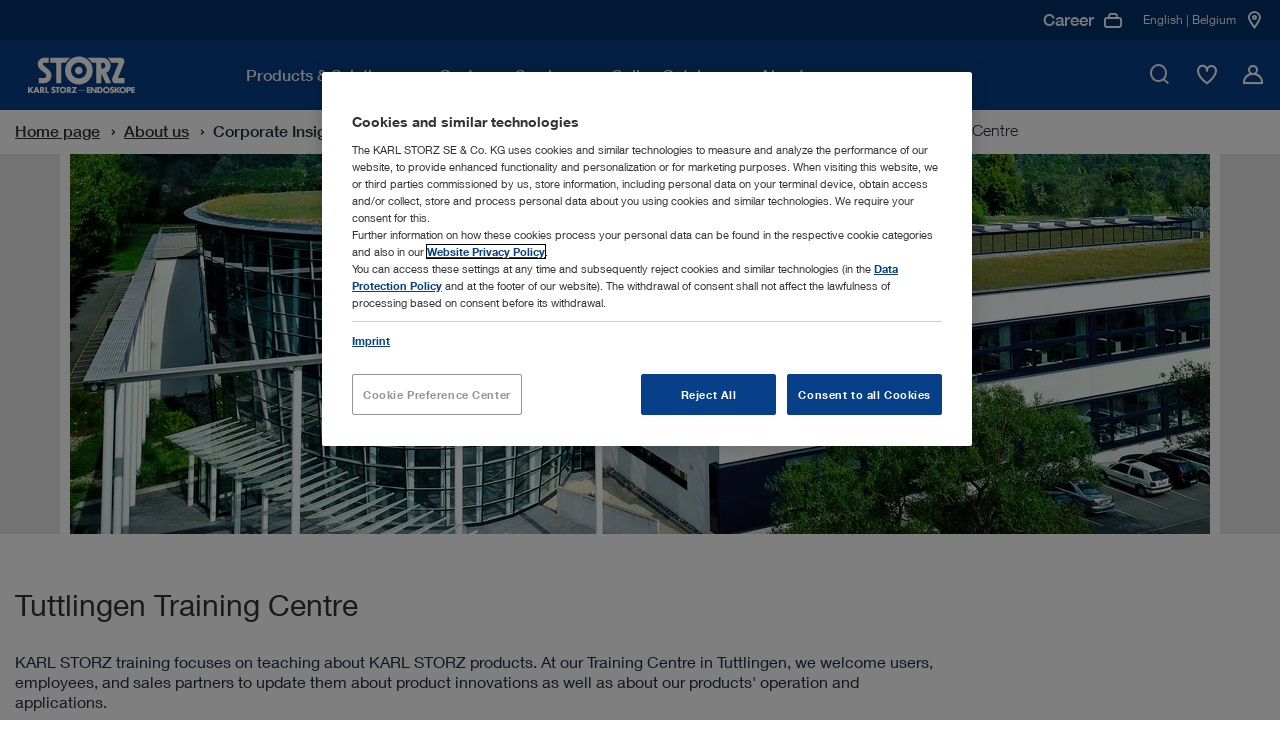

--- FILE ---
content_type: text/html;charset=UTF-8
request_url: https://www.karlstorz.com/be/en/training-centre-tuttlingen.htm
body_size: 20299
content:










<!DOCTYPE html>
<html lang="en-GB">
    <head>
        <meta charset="utf-8">
        <meta http-equiv="x-ua-compatible" content="ie=edge">
        <meta name="viewport" content="width=device-width, initial-scale=1.0">
        <meta name="author" content="KARL STORZ Endoskope" />
        <meta name="keywords" content="" />
        <meta name="description" content=" | KARL STORZ | Belgium" />

        
                        <meta name="robots" content="index, follow">
                        <link rel="canonical" href="https://www.karlstorz.com/be/en/training-centre-tuttlingen.htm" />
                    
        
    <link href="/static_2x/static/file_js/en/storz.ico" rel="shortcut icon" type="image/x-icon" />
    <link rel="apple-touch-icon" sizes="180x180" href="/static_2x/static/revamp/icons/apple-touch-icon.png">
    <link rel="icon" type="image/png" sizes="32x32" href="/static_2x/static/revamp/icons/favicon-32x32.png">
    <link rel="icon" type="image/png" sizes="194x194" href="/static_2x/static/revamp/icons/favicon-194x194.png">
    <link rel="icon" type="image/png" sizes="192x192" href="/static_2x/static/revamp/icons/android-chrome-192x192.png">
    <link rel="icon" type="image/png" sizes="16x16" href="/static_2x/static/revamp/icons/favicon-16x16.png">
    <link rel="manifest" href="/static_2x/static/revamp/icons/manifest.json" crossorigin="use-credentials">
    <link rel="mask-icon" href="/static_2x/static/revamp/icons/safari-pinned-tab.svg" color="#074089">
    <meta name="apple-mobile-web-app-title" content="KARL&nbsp;STORZ &ndash; Endoskope">
    <meta name="application-name" content="KARL&nbsp;STORZ &ndash; Endoskope">
    <meta name="msapplication-TileColor" content="#074089">
    <meta name="msapplication-TileImage" content="/static_2x/static/revamp/icons/mstile-144x144.png">
    <meta name="theme-color" content="#ffffff">
        
    
    
    
    
                    <title>Tuttlingen Training Centre | KARL STORZ Endoskope | Belgium</title>
                
    
    

    

    <script type="text/javascript">
        var et_proxy_redirect = "\/\/track.karlstorz.com";
        var et_pagename = "%5B4265%5D+Tuttlingen+Training+Centre";
        var et_areas = "BE%2FStart%20%5Ben%5D%2FAbout+us%2FCorporate+Insights%2FLocations%2FGermany+%E2%80%93+KARL%C2%A0STORZ+SE+%26+Co.+KG%2C+Tuttlingen%2FTuttlingen+Training+Centre";
        var et_seg1 = "";
        var et_seg2 = "c-BE";
        var et_seg3 = "l-en";
        var et_seg4 = "ID:4265";
        var _etrackerOnReady = [];
    </script>
    

                

<link rel="preconnect" href="https://track.karlstorz.com/" />
<link rel="preconnect" href="https://cdn.cookielaw.org/" />
<link rel="preconnect" href="https://players.brightcove.net/" />

<link rel="preload" as="style" href="/static_2x/static/revamp/styles/main.min.css?v=2.40" />
<link rel="preload" as="script" href="/static_2x/static/revamp/scripts/main.min.js?v=2.40" />
<link rel="preload" as="script" href="https://track.karlstorz.com/code/e.js" />

<script data-ot-ignore src="/static_2x/static/revamp/scripts/lib/jquery-3.7.1.min.js?v=2.40"></script>
<script data-ot-ignore src="/static_2x/static/revamp/scripts/lib/popper.min.js?v=2.40"></script>
<script data-ot-ignore src="/static_2x/static/revamp/scripts/lib/bootstrap.bundle.min.js?v=2.40"></script>

<script data-ot-ignore id="_etLoader" type="text/javascript" charset="UTF-8" data-block-cookies="true" data-secure-code="86mOu9" src="//track.karlstorz.com/code/e.js"></script>
<script type="text/javascript">
    function etrackerSetCookieConsent() {
        var groups = OnetrustActiveGroups.split(',');
        if (groups.includes('C0002'))
            _etracker.enableCookies('karlstorz.com');
        else
            _etracker.disableCookies('karlstorz.com');
        };
        
</script>

   
 <!-- b: SYS headtag includes -->
<script type="text/javascript" src="https://cdn.cookielaw.org/consent/b15dfe3c-807c-4405-9376-2657f1433e74/OtAutoBlock.js" async></script>
<script src="https://cdn.cookielaw.org/scripttemplates/otSDKStub.js" data-document-language="true" type="text/javascript" charset="UTF-8" data-domain-script="b15dfe3c-807c-4405-9376-2657f1433e74" async></script>
<script type="text/javascript">
    function OptanonWrapper() {
        OneTrust.OnConsentChanged(function() {
            var urlF = "/be/en/funcCookie.htm?functionalCookieEnabled=";
            if (OnetrustActiveGroups.split(',').includes('C0003')) {
                $.ajax({url: urlF + 'true',processData: false,type: 'GET'});
            } else {
                $.ajax({url: urlF + 'false',processData: false,type: 'GET'});
                pdt("revokeConsent");
            }
            etrackerSetCookieConsent();
            
            if (OnetrustActiveGroups.split(',').includes('C0003')) {
                console.log('sending event after onetrust group change');
                window.dispatchEvent(new CustomEvent('LocationMapInit', { detail: {} }));
            } 
            
            window.dispatchEvent(new CustomEvent('OneTrustInit', { detail: {} })); 
            
        })
        
    	if (location.pathname.substr(location.pathname.lastIndexOf('/')+1) == 'data-privacy.htm' || location.pathname.substr(location.pathname.lastIndexOf('/')+1) == 'imprint.htm') {
    		$("#onetrust-banner-sdk, .onetrust-pc-dark-filter").hide();
    		$("#onetrust-consent-sdk").append('<style>.hidden{visibility:hidden;}.overflow-auto{overflow:auto !important;}</style>');
    		$("body").addClass("overflow-auto");
    		$( "#onetrust-consent-sdk" ).on("click", "#close-pc-btn-handler", function() {
                $(".onetrust-pc-dark-filter").addClass("hidden");
                $("body").addClass("overflow-auto");
            });
            $( '.footer__lower-link[href="#cookie-center"]').click(function() {
                $(".onetrust-pc-dark-filter").removeClass("hidden");
                $("body").removeClass("overflow-auto");
            });
    	}
    	
    	// Events to only initialize modules upon special conditions
    	if (OnetrustActiveGroups.split(',').includes('C0003')) {
    	    console.log('sending event after onetrust is initialized');
            window.dispatchEvent(new CustomEvent('LocationMapInit', { detail: {} }));
        }
        
        window.dispatchEvent(new CustomEvent('OneTrustInit', { detail: {} })); 
    }
</script>
<!-- Global site tag (gtag.js) - Google Ads: 360688885 -->
<script type="text/plain" class="optanon-category-C0004" src="https://www.googletagmanager.com/gtag/js?id=AW-360688885" async></script>
<script type="text/plain" class="optanon-category-C0004">
  window.dataLayer = window.dataLayer || [];
  function gtag(){dataLayer.push(arguments);}
  gtag('js', new Date());

  gtag('config', 'AW-360688885');
</script>
<!-- e: SYS headtag includes -->
	    <link rel="stylesheet" type="text/css" href="/static_2x/static/revamp/styles/catalog-main.min.css?v=2.40" />
        <link rel="stylesheet" type="text/css" href="/static_2x/static/revamp/styles/main.min.css?v=2.40" />
	
	    <script type="text/javascript" src="/static_2x/static/file_js/en/functions.js?v=2.40"></script>
	    <script type="text/javascript" src="/be/en/catalog-config.js?v=2.40&outer=1"></script>
	

            
</head>
    
        <body id="body" class="standard no-js" >
    
    

                
    <nav class="navigation">
        <div class="navigation__container" >
            <div class="navigation__inner">
                <a href="/be/en/index.htm" class="navigation__logo">
                    <img src="/static_2x/static/file_img/logo-ks-white-revamp_small%20(1)%20(1).svg" alt="KARL STORZ Logo" width="133" height="42"  />
                </a>
                <div class="navigation__inner-wrapper">
                    <div class="navigation__main-nav">
                        <div class="navigation__main-nav-mobile-header">
                            <div class="navigation__main-nav-mobile-header-indicator">
                                <span class="navigation__main-nav-mobile-header-indicator-icon icon-StateDark3"></span>
                                <span class="navigation__main-nav-mobile-header-indicator-title"></span>
                            </div>
                            <div class="navigation__main-nav-mobile-header-close">
                                <span class="navigation__close-btn icon-close" data-hover="true">
                                    <span class="path1"></span>
                                    <span class="path2"></span>
                                </span>
                            </div>
                        </div>
                        <div class="navigation__mobile-search">
                            <div class="navigation__mobile-search-icon">
                                <div class="icon-TickCircleSearch1"></div>
                            </div>
                            <label class="sr-only">Mobile Search</label>
                            <input class="navigation__mobile-search-input" aria-label="Mobile Search" placeholder="Please enter search term">
                        </div>
                        <div class="navigation__mobile-search-content">
                            <div class="search-bar" data-suggestions="/ajax-search-autocomplete.htm" data-search="/be/en/website-search.htm">
                                <div class="search-bar__fake-input">
                                    <label class="sr-only">Please enter search term</label>
                                    <input class="search-bar__text-input" aria-label="Search" placeholder="Please enter search term">
                                    <button class="search-bar__clear-search-icon icon-StateDark6" aria-label="Close"></button>
                                    <div class="search-bar__cta">
                                        <button class="cta-button cta-button--button-green cta-button--small" type="button" aria-label="Search">Search</button>
                                    </div>
                                    <span class="search-bar__icon icon-TickCircleSearch1"></span>
                                </div>
                                <div class="search-bar__suggestions">
                                    <ul class="search-bar__suggestion-list">
                                    </ul>
                                </div>
                                <span class="search-bar__error-message">
                                    Your search yielded no results in your current section
                                </span>
                                <div class="search-bar__overlay">
                                    <div class="search-bar__overlay-wrapper">
                                        <button class="search-bar__overlay-close-btn icon-TickCircleClose_Circle1" data-hover="true" aria-label="Search">
                                            <span class="path1"></span>
                                            <span class="path2"></span>
                                        </button>
                                        <div class="search-bar__overlay-container container">
                                            <div class="search-bar__overlay-headline">
                                                <strong>Please enter search term</strong>
                                            </div>
                                            <div class="search-bar__overlay-fake-input search-bar__fake-input">
                                                <input class="search-bar__text-input" aria-label="Search" placeholder="Please enter search term">
                                                <button class="search-bar__clear-search-icon icon-StateDark6" aria-label="Search"></button>
                                            </div>
                                            <span class="search-bar__error-message">
                                                Your search yielded no results in your current section
                                            </span>
                                            <div class="search-bar__overlay-info-wrapper">
                                                <span class="search-bar__overlay-search-icon icon-TickCircleSearch1"></span>
                                                <p class="search-bar__overlay-text"></p>
                                            </div>
                                            <div class="search-bar__overlay-suggestions">
                                                <ul class="search-bar__suggestion-list">
                                                </ul>
                                            </div>
                                        </div>
                                    </div>
                                </div>
                            </div>
                        </div>
                        <ul class="navigation__main-nav-list">
                            
        
                        		
                        		
                        		
                        		
                        		
                        		
                        		
                        		
                        		
                            
                        <li class="navigation__main-nav-item navigation__main-nav-item-parent" data-child-id="d9db13bb-49c2-4214-b37f-b62fc8d17c97">
                        <span class="navigation__main-nav-link" tabindex="0">
                            <span class="navigation__main-nav-link-inner">
                                Products & Solutions
                            </span>
                        </span>
                    

                                        <div class="navigation__megamenu">
                                            <div class="navigation__child-nav-wrapper" data-child-id="d9db13bb-49c2-4214-b37f-b62fc8d17c97">
                                                <div class="navigation__child-nav-wrapper-backdrop"></div>
                                                <div class="navigation__child-nav-container">
                                                    <div class="navigation__child-nav-inner">
                                                        <div class="navigation__child-nav-close">
                                                            <span class="navigation__close-btn icon-TickCircleClose_Circle1" data-hover="true">
                                                                <span class="path1"></span>
                                                                <span class="path2"></span>
                                                            </span>
                                                        </div>
                            
                					
                					
                					
                					
                                    
                					
                					
                					
                					
            			        
                                                    <ul class="navigation__child-nav">
                                                
                                                        <li class="navigation__child" data-subchild-id="ae4b1e0c-9c30-4125-9641-0f5bafc80e6c" data-subchild-name="Human Medicine">
                                                            <span>Human Medicine</span>
                                                        </li>
                                                    
                                                        <li class="navigation__child" data-subchild-id="71738239-2c3c-46f5-b2fd-e1f40928b3ca" data-subchild-name="Veterinary Medicine">
                                                            <span>Veterinary Medicine</span>
                                                        </li>
                                                    
                                                    </ul>
                                                
                                            
                                            <div class="navigation__child-content" data-subchild-id="ae4b1e0c-9c30-4125-9641-0f5bafc80e6c">
                                        
                                            <!-- Parent Page: a628463e-9bde-428b-afc8-4725da16ddb4 -->
                                            <!-- Max Nav. Counter: 3-->
                                            <div class="navigation__subchild-groups">
                                                <div class="navigation-link-groups">
                                        
                                                                        <div class="navigation-link-groups__group-headline">
                                                                            Medical Specialties
                                                                            <span class="navigation-link-groups__group-icon"></span>
                                                                        </div>
                                                                        <div class="navigation-link-groups__group-content">
                                                                            
                																		<ul class="navigation-link-section">		 
                																	
                                                                            
                                                                    
            																		
            																		
            																	
                                                                            <li class="navigation-link-section__link-item" data-subchild-id="fa4100c7-97ab-4c1a-930a-be0f9614399e" data-subchild-name="Airway Management">
                                                                                <a href="/be/en/airway-management.htm" target="_self" class="navigation-link-section__link">Airway Management</a>
                                                                            </li>
                                                                        
            																		
            																		
            																	
                                                                            <li class="navigation-link-section__link-item" data-subchild-id="f2a79aed-e1e6-4d2a-9f94-227badfde99c" data-subchild-name="Arthroscopy & Sports Medicine">
                                                                                <a href="/be/en/arthroscopy-and-sports-medicine.htm" target="_self" class="navigation-link-section__link">Arthroscopy & Sports Medicine</a>
                                                                            </li>
                                                                        
            																		
            																		
            																	
                                                                            <li class="navigation-link-section__link-item" data-subchild-id="ecdeba55-f7a2-4aa0-93ed-2a251aa94621" data-subchild-name="Bronchoscopy">
                                                                                <a href="/be/en/bronchoscopy.htm" target="_self" class="navigation-link-section__link">Bronchoscopy</a>
                                                                            </li>
                                                                        
            																		
            																		
            																	
                                                                            <li class="navigation-link-section__link-item" data-subchild-id="5a065147-5c44-497c-a12b-aa2566e7017a" data-subchild-name="ENT/ Otorhinolaryngology">
                                                                                <a href="/be/en/ent-otorhinolaryngology.htm" target="_self" class="navigation-link-section__link">ENT/ Otorhinolaryngology</a>
                                                                            </li>
                                                                        
                                                                                    
                                                                        		
            																		
            																		
            																	
                                                                            <li class="navigation-link-section__link-item" data-subchild-id="e0f03188-5b87-43f4-b9b6-986ff824303e" data-subchild-name="Gastroenterology">
                                                                                <a href="/be/en/gastroenterology.htm" target="_self" class="navigation-link-section__link">Gastroenterology</a>
                                                                            </li>
                                                                        
                                                                                    
                                                                        		
            																		
            																		
            																	
                                                                            <li class="navigation-link-section__link-item" data-subchild-id="ff629c3a-166f-40fd-9f7b-2f75f929f7b4" data-subchild-name="General and Visceral Surgery">
                                                                                <a href="/be/en/general-and-visceral-surgery.htm" target="_self" class="navigation-link-section__link">General and Visceral Surgery</a>
                                                                            </li>
                                                                        
            																		
            																		
            																	
                                                                            <li class="navigation-link-section__link-item" data-subchild-id="2cce60e6-cd9a-4aa8-88de-503415710212" data-subchild-name="Gynecology">
                                                                                <a href="/be/en/gynecology.htm" target="_self" class="navigation-link-section__link">Gynecology</a>
                                                                            </li>
                                                                        
            																		
            																		
            																	
                                                                            <li class="navigation-link-section__link-item" data-subchild-id="b37b62eb-969f-46df-80e1-0e3f22302507" data-subchild-name="Neurosurgery">
                                                                                <a href="/be/en/neurosurgery.htm" target="_self" class="navigation-link-section__link">Neurosurgery</a>
                                                                            </li>
                                                                        
            																		
            																		
            																	
                                                                            <li class="navigation-link-section__link-item" data-subchild-id="db4ad64c-f708-4329-a9ba-bb2b48a13792" data-subchild-name="Pediatric Surgery">
                                                                                <a href="/be/en/pediatric-surgery.htm" target="_self" class="navigation-link-section__link">Pediatric Surgery</a>
                                                                            </li>
                                                                        
            																		
            																		
            																	
                                                                            <li class="navigation-link-section__link-item" data-subchild-id="444f1efb-034d-4e80-8327-abb360509e13" data-subchild-name="Spine Surgery">
                                                                                <a href="/be/en/spine-surgery.htm" target="_self" class="navigation-link-section__link">Spine Surgery</a>
                                                                            </li>
                                                                        
            																		
            																		
            																	
                                                                            <li class="navigation-link-section__link-item" data-subchild-id="4dac6cf1-0770-4fb6-b90c-e228f3bbd930" data-subchild-name="Thoracic Surgery">
                                                                                <a href="/be/en/thoracic-surgery-and-pulmonology.htm" target="_self" class="navigation-link-section__link">Thoracic Surgery</a>
                                                                            </li>
                                                                        
            																		
            																		
            																	
                                                                            <li class="navigation-link-section__link-item" data-subchild-id="827cbe8c-9b69-4291-8864-a0248588d35f" data-subchild-name="Urology">
                                                                                <a href="/be/en/urology.htm" target="_self" class="navigation-link-section__link">Urology</a>
                                                                            </li>
                                                                                                            
                                                                        </ul>
                                                                    </div>
                                                                    
                                                                        <div class="navigation-link-groups__group-headline">
                                                                            Interdisciplinary Solutions
                                                                            <span class="navigation-link-groups__group-icon"></span>
                                                                        </div>
                                                                        <div class="navigation-link-groups__group-content">
                                                                            
                																		<ul class="navigation-link-section">		 
                																	
                                                                            
                                                                    
            																		
            																		
            																	
                                                                            <li class="navigation-link-section__link-item" data-subchild-id="7687eca0-ed8e-46ca-b79a-959088fd5480" data-subchild-name="Office Solutions">
                                                                                <a href="/be/en/office-solutions.htm" target="_self" class="navigation-link-section__link">Office Solutions</a>
                                                                            </li>
                                                                        
            																		
            																		
            																	
                                                                            <li class="navigation-link-section__link-item" data-subchild-id="6eefea9d-2210-4491-8eff-753abcd00d3f" data-subchild-name="OR Integration">
                                                                                <a href="/be/en/or-integration.htm" target="_self" class="navigation-link-section__link">OR Integration</a>
                                                                            </li>
                                                                        
            																		
            																		
            																	
                                                                            <li class="navigation-link-section__link-item" data-subchild-id="f9b9ecd4-4497-460a-b93f-0db70a7c0170" data-subchild-name="Imaging Solutions">
                                                                                <a href="/be/en/imaging-solutions.htm" target="_self" class="navigation-link-section__link">Imaging Solutions</a>
                                                                            </li>
                                                                        
                                                                                    
                                                                        		
            																		
            																		
            																	
                                                                            <li class="navigation-link-section__link-item" data-subchild-id="aa3d0cbd-a185-4c76-94c2-42cf4055f513" data-subchild-name="Innersight3D">
                                                                                <a href="/be/en/Innersight3D.htm" target="_self" class="navigation-link-section__link">Innersight3D</a>
                                                                            </li>
                                                                        
                                                                                    
                                                                        		                                    
                                                                        </ul>
                                                                    </div>
                                                                                                                                                                       
                                                </div>
                                            </div>
                                            
                                                                
                                                                
                                                                
                <!-- Begin 4) Navigation Teaser -->
                
			


                
                
                
                
                
                
                
                
            
    <div class="navigation__child-teaser">
        <div class="navigation-teaser-section">
        <div class="navigation-teaser-section__visual">
            <img src="/static_2x/static/file_img/HM/4085575_rdax_300x300_60.webp" height="1000" width="1000" alt="Alternative Text" loading="lazy">
        </div>
        <div class="navigation-teaser-section__content">
            
            <span class="navigation-teaser-section__title">Browse our product range in the online catalog</span>
            <p class="navigation-teaser-section__description"></p>
            
            
                            <div class="navigation-teaser-section__cta">
                                <!-- Internal  0 -->

			    
			

			    
			    
			

                
            


        		<a class="cta-button cta-button--primary" href="/be/en/online-catalog.htm" target="_self">
        			Online Catalog
        		    
        		</a>
            

                            </div>
            			
        </div>
    </div>
</div>


                
                <!-- End 4) Navigation Teaser -->   
			
                                                                
                                                            
                                                </div>
                                            
                					
                					
                					
                					
                                    
                					
                					
                					
                					
            			        
                                            
                                            <div class="navigation__child-content" data-subchild-id="71738239-2c3c-46f5-b2fd-e1f40928b3ca">
                                        
                                            <!-- Parent Page: a567860e-befc-42c8-a0c3-975ee8ead91e -->
                                            <!-- Max Nav. Counter: 3-->
                                            <div class="navigation__subchild-groups">
                                                <div class="navigation-link-groups">
                                        
                                                                        <div class="navigation-link-groups__group-headline">
                                                                            Medical Specialties
                                                                            <span class="navigation-link-groups__group-icon"></span>
                                                                        </div>
                                                                        <div class="navigation-link-groups__group-content">
                                                                            
                																		<ul class="navigation-link-section">		 
                																	
                                                                            
                                                                    
            																		
            																		
            																	
                                                                            <li class="navigation-link-section__link-item" data-subchild-id="67c67ad8-e45e-4b4f-9e61-e2e471e14938" data-subchild-name="Small Animals">
                                                                                <a href="/be/en/small-animals.htm" target="_self" class="navigation-link-section__link">Small Animals</a>
                                                                            </li>
                                                                        
            																		
            																		
            																	
                                                                            <li class="navigation-link-section__link-item" data-subchild-id="3a4501a7-7f04-4036-be7d-48f290183211" data-subchild-name="Large Animals">
                                                                                <a href="/be/en/large-animals.htm" target="_self" class="navigation-link-section__link">Large Animals</a>
                                                                            </li>
                                                                        
            																		
            																		
            																	
                                                                            <li class="navigation-link-section__link-item" data-subchild-id="85c3a057-119c-4cbd-a0eb-2c1f152e0ee5" data-subchild-name="Avian and Exotic Animals">
                                                                                <a href="/be/en/avian-and-exotic.htm" target="_self" class="navigation-link-section__link">Avian and Exotic Animals</a>
                                                                            </li>
                                                                                                            
                                                                        </ul>
                                                                    </div>
                                                                    
                                                                        <div class="navigation-link-groups__group-headline">
                                                                            Interdisciplinary Solutions
                                                                            <span class="navigation-link-groups__group-icon"></span>
                                                                        </div>
                                                                        <div class="navigation-link-groups__group-content">
                                                                            
                																		<ul class="navigation-link-section">		 
                																	
                                                                            
                                                                    
            																		
            																		
            																	
                                                                            <li class="navigation-link-section__link-item" data-subchild-id="8a6bc0ea-0d0a-43a0-a56c-b85650ee8e05" data-subchild-name="OR1™ Veterinary Medicine">
                                                                                <a href="/be/en/or1-veterinary-medicine.htm" target="_self" class="navigation-link-section__link">OR1™ Veterinary Medicine</a>
                                                                            </li>
                                                                        
            																		
            																		
            																	
                                                                            <li class="navigation-link-section__link-item" data-subchild-id="aecab0e4-172d-428a-9b55-ccd899e42c6c" data-subchild-name="Documentation">
                                                                                <a href="/be/en/documentation-vet.htm" target="_self" class="navigation-link-section__link">Documentation</a>
                                                                            </li>
                                                                        
            																		
            																		
            																	
                                                                            <li class="navigation-link-section__link-item" data-subchild-id="59504f22-e301-4f70-97b7-5f1a5ff5c46a" data-subchild-name="TELE PACK+ VET">
                                                                                <a href="/be/en/TELE-PACK-VET.htm" target="_self" class="navigation-link-section__link">TELE PACK+ VET</a>
                                                                            </li>
                                                                        
            																		
            																		
            																	
                                                                            <li class="navigation-link-section__link-item" data-subchild-id="bf627362-b1d4-4d67-b3ca-b89bed4eec6d" data-subchild-name="AUTOCON® III VET with Vessel Sealing  ">
                                                                                <a href="/be/en/autocon-vet-with-vessel-sealing.htm" target="_self" class="navigation-link-section__link">AUTOCON® III VET with Vessel Sealing  </a>
                                                                            </li>
                                                                                                            
                                                                        </ul>
                                                                    </div>
                                                                                                                                                                       
                                                </div>
                                            </div>
                                            
                                                                
                                                                
                                                                
                <!-- Begin 4) Navigation Teaser -->
                
			


                
                
                
                
                
                
                
                
            
    <div class="navigation__child-teaser">
        <div class="navigation-teaser-section">
        <div class="navigation-teaser-section__visual">
            <img src="/static_2x/static/file_img/Miscellaneous/4085350_rdax_300x300_60.webp" height="1000" width="1000" alt="Calculate your potential revenue" loading="lazy">
        </div>
        <div class="navigation-teaser-section__content">
            
            <span class="navigation-teaser-section__title">Calculate your potential revenue</span>
            <p class="navigation-teaser-section__description"></p>
            
            
                            <div class="navigation-teaser-section__cta">
                                <!-- Internal  0 -->

			    
			

			    
			    
			

                
            


        		<a class="cta-button cta-button--primary" href="/be/en/vet-roi-calculator.htm" target="_self">
        			Find out more
        		    
        		</a>
            

                            </div>
            			
        </div>
    </div>
</div>


                
                <!-- End 4) Navigation Teaser -->   
			
                                                                
                                                            
                                                </div>
                                            
                                            </div>
                                        </div>   
                                    </div>
                                </div>
                            
                </li>
                
                        		
                        		
                        		
                        		
                        		
                        		
                        		
                        		
                        		
                            
                                        					
                                        				    
                                        				
                        <li class="navigation__main-nav-item" data-child-id="cabbcdd6-a93a-4ae4-9c96-0d4a447eadea">
                        <span class="navigation__main-nav-link" tabindex="0">
                            <span class="navigation__main-nav-link-inner">
                                Customer Service
                            </span>
                        </span>
                    

                                        <div class="navigation__megamenu navigation__megamenu--groups">
                                            <div class="navigation__child-nav-wrapper navigation__child-nav-wrapper--mobile-overlay" data-child-id="cabbcdd6-a93a-4ae4-9c96-0d4a447eadea">
                                                <div class="navigation__child-nav-wrapper-backdrop"></div>
                                                <div class="navigation__child-nav-container">
                                                    <div class="navigation__child-nav-inner">
                                                        <div class="navigation__child-nav-close">
                                                            <span class="navigation__close-btn icon-TickCircleClose_Circle1" data-hover="true">
                                                                <span class="path1"></span>
                                                                <span class="path2"></span>
                                                            </span>
                                                        </div>
                            
                					
                					
                					
                					
                                    
                					
                					
                					
                					
            			        
                                                					
                                                					
                                                					
                                                					
                                                					
                                                					
                                                					
                                                					
                                                					
                                                				
                                                            
                                                            
                                                            
                <!-- Begin 4) Navigation Teaser -->
                
			


                
                
                
                
                
                
                
                
            
    <div class="navigation__pre-teaser">
        <div class="navigation-background-teaser-section">
        <div class="navigation-background-teaser-section__visual">
            <img src="/static_2x/static/file_img/Miscellaneous/4085353_rdax_60.webp" height="1000" width="1000" alt="Alternative Text" loading="lazy">
        </div>
        <div class="navigation-background-teaser-section__content">
            
            <span class="navigation-background-teaser-section__title">Customer Support</span>
            <p class="navigation-background-teaser-section__description">Tailored equipment servicing plans to meet your needs</p>
            
            
                            <div class="navigation-background-teaser-section__cta">
                                <!-- Internal  0 -->

			    
			

			    
			    
			

                
            


        		<a class="cta-button cta-button--primary" href="/be/en/karlstorz-service.htm" target="_self">
        			Find out more
        		    
        		</a>
            

                            </div>
            			
        </div>
    </div>
</div>


                
                <!-- End 4) Navigation Teaser -->   
			
                                                            
                                                        
                                            <!-- Parent Page: 08e29954-1665-42dd-a325-788b778752b1 -->
                                            <!-- Max Nav. Counter: 2-->
                                            <div class="navigation__subchild-groups">
                                                <div class="navigation-link-groups navigation-link-groups--vertical">
                                        
                                                                        <div class="navigation-link-groups__group-headline">
                                                                            Learn with KARL STORZ 
                                                                            <span class="navigation-link-groups__group-icon"></span>
                                                                        </div>
                                                                        <div class="navigation-link-groups__group-content">
                                                                            
                																		<ul class="navigation-link-section">		 
                																	
                                                                            
                                                                    
            																		
            																		
            																	
                                                                            <li class="navigation-link-section__link-item" data-subchild-id="35d47462-9448-41ac-a895-42773adcf44b" data-subchild-name="Events">
                                                                                <a href="/be/en/events.htm" target="_self" class="navigation-link-section__link">Events</a>
                                                                            </li>
                                                                        
            																		
            																		
            																	
                                                                            <li class="navigation-link-section__link-item" data-subchild-id="5bab3efb-7d4f-4e56-9dba-100505517c4a" data-subchild-name="Training Centers ">
                                                                                <a href="/be/en/training-centers.htm" target="_self" class="navigation-link-section__link">Training Centers </a>
                                                                            </li>
                                                                        
                                                                                    
                                                                        		                                    
                                                                        </ul>
                                                                    </div>
                                                                    
                                                                        <div class="navigation-link-groups__group-headline">
                                                                            Service & Support
                                                                            <span class="navigation-link-groups__group-icon"></span>
                                                                        </div>
                                                                        <div class="navigation-link-groups__group-content">
                                                                            
                																		<ul class="navigation-link-section">		 
                																	
                                                                            
                                                                    
            																		
            																		
            																	
                                                                            <li class="navigation-link-section__link-item" data-subchild-id="7d3793fe-5f0b-4816-942a-f8aebd1fdbcd" data-subchild-name="Media Library">
                                                                                <a href="/be/en/media-library.htm" target="_self" class="navigation-link-section__link">Media Library</a>
                                                                            </li>
                                                                        
            																		
            																		
            																	
                                                                            <li class="navigation-link-section__link-item" data-subchild-id="e2bd9061-b513-440c-a201-6e65d5d1dbcc" data-subchild-name="Instructions for use">
                                                                                <a href="https://ifu.karlstorz.com/" target="_blank" class="navigation-link-section__link">Instructions for use</a>
                                                                            </li>
                                                                        
                                                                                    
                                                                        		
            																		
            																		
            																	
                                                                            <li class="navigation-link-section__link-item" data-subchild-id="f6b826e1-679c-4a1e-9c9c-cde25c8ce726" data-subchild-name="Financing Solutions">
                                                                                <a href="/be/en/financing-solutions.htm" target="_self" class="navigation-link-section__link">Financing Solutions</a>
                                                                            </li>
                                                                        
            																		
            																		
            																	
                                                                            <li class="navigation-link-section__link-item" data-subchild-id="6200fcad-3bf7-4620-90e2-393e7b0a8f9b" data-subchild-name="Interface descriptions & software information">
                                                                                <a href="/be/en/conformance-statements.htm" target="_self" class="navigation-link-section__link">Interface descriptions & software information</a>
                                                                            </li>
                                                                        
            																		
            																		
            																	
                                                                            <li class="navigation-link-section__link-item" data-subchild-id="83c82fba-a23b-4473-9c0e-b1b2e0e721c3" data-subchild-name="Cybersecurity and Information Security">
                                                                                <a href="/be/en/security.htm" target="_self" class="navigation-link-section__link">Cybersecurity and Information Security</a>
                                                                            </li>
                                                                        
            																		
            																		
            																	
                                                                            <li class="navigation-link-section__link-item" data-subchild-id="51559c05-7279-4cf3-8025-8af541169842" data-subchild-name="Quality Management">
                                                                                <a href="/be/en/quality-management.htm" target="_self" class="navigation-link-section__link">Quality Management</a>
                                                                            </li>
                                                                                                            
                                                                        </ul>
                                                                    </div>
                                                                                                                                                                       
                                                </div>
                                            </div>
                                            
                                                        
                                                        
                                                        
                <!-- Begin 4) Navigation Teaser -->
                
			


                
                
                
                
                
                
                
                
            
    <div class="navigation__child-teaser">
        <div class="navigation-teaser-section">
        <div class="navigation-teaser-section__visual">
            <img src="/static_2x/static/file_img/Miscellaneous/4085355_rdax_300x300_60.webp" height="1000" width="1000" alt="Alternative Text" loading="lazy">
        </div>
        <div class="navigation-teaser-section__content">
            
            <span class="navigation-teaser-section__title">Explore E-Masterclasses</span>
            <p class="navigation-teaser-section__description">Learn from anywhere with our new webinar series providing expert guidance on various medical procedures. </p>
            
            
                            <div class="navigation-teaser-section__cta">
                                <!-- Internal  0 -->

			    
			

			    
			    
			

                
            

			    
			

        		<a class="cta-button cta-button--primary" href="/be/en/events.htm?keyword=&amp;facet_page_event_type_name=Webinar+%2F+E-MASTERCLASS&amp;action=search" target="_self">
        			Find out more
        		    
        		</a>
            

                            </div>
            			
        </div>
    </div>
</div>


                
                <!-- End 4) Navigation Teaser -->   
			
                                                        
                                                    
                					
                					
                					
                					
                                    
                					
                					
                					
                					
            			        
                                            
                                            <div class="navigation__child-content" data-subchild-id="9176f402-6629-4222-8f67-7192ef4cfe87">
                                        
                                            <!-- Parent Page: 0587e29a-c095-408f-846e-aa68c32df643 -->
                                            <!-- Max Nav. Counter: 3-->
                                            <div class="navigation__subchild-groups">
                                                <div class="navigation-link-groups">
                                                                                                                                           
                                                </div>
                                            </div>
                                            
                                                </div>
                                            
                                            </div>
                                        </div>   
                                    </div>
                                </div>
                            
                </li>
                
                                
                            
                        		
                        		
                        		
                        		
                        		
                        		
                        		
                        		
                        		
                            
                                
                                
                            
                        <li class="navigation__main-nav-item navigation__main-nav-item--nochild" data-child-id="575ca891-3641-4873-afae-d3de7a6d54a1">
                        <a class="navigation__main-nav-link" href="/be/en/online-catalog.htm" target="_self" >
                            <span class="navigation__main-nav-link-inner">
                                Online Catalog
                            </span>
                        </a>
                    

                </li>
                
                        		
                        		
                        		
                        		
                        		
                        		
                        		
                        		
                        		
                            
                                        					
                                        				    
                                        				
                        <li class="navigation__main-nav-item" data-child-id="fbab6466-ac8a-415c-8f75-f79bf31a6ddc">
                        <span class="navigation__main-nav-link" tabindex="0">
                            <span class="navigation__main-nav-link-inner">
                                About us
                            </span>
                        </span>
                    

                                        <div class="navigation__megamenu navigation__megamenu--groups">
                                            <div class="navigation__child-nav-wrapper navigation__child-nav-wrapper--mobile-overlay" data-child-id="fbab6466-ac8a-415c-8f75-f79bf31a6ddc">
                                                <div class="navigation__child-nav-wrapper-backdrop"></div>
                                                <div class="navigation__child-nav-container">
                                                    <div class="navigation__child-nav-inner">
                                                        <div class="navigation__child-nav-close">
                                                            <span class="navigation__close-btn icon-TickCircleClose_Circle1" data-hover="true">
                                                                <span class="path1"></span>
                                                                <span class="path2"></span>
                                                            </span>
                                                        </div>
                            
                					
                					
                					
                					
                                    
                					
                					
                					
                					
            			        
                                                					
                                                					
                                                					
                                                					
                                                					
                                                					
                                                					
                                                					
                                                					
                                                				
                                                            
                                                            
                                                            
                <!-- Begin 4) Navigation Teaser -->
                
			


                
                
                
                
                
                
                
                
            
    <div class="navigation__pre-teaser">
        <div class="navigation-background-teaser-section">
        <div class="navigation-background-teaser-section__visual">
            <img src="/static_2x/static/file_img/CORP/4927948_rdax_60.webp" height="1000" width="1000" alt="About us The health of people is our daily motivation" loading="lazy">
        </div>
        <div class="navigation-background-teaser-section__content">
            
            <span class="navigation-background-teaser-section__title">About us</span>
            <p class="navigation-background-teaser-section__description">The health of people is our daily motivation</p>
            
            
                            <div class="navigation-background-teaser-section__cta">
                                <!-- Internal  0 -->

			    
			

			    
			    
			

                
            


        		<a class="cta-button cta-button--primary" href="/be/en/about-us.htm" target="_self">
        			Find out more
        		    
        		</a>
            

                            </div>
            			
        </div>
    </div>
</div>


                
                <!-- End 4) Navigation Teaser -->   
			
                                                            
                                                        
                                            <!-- Parent Page: 8b0ac1f0-05fe-4505-a635-3441df7f6970 -->
                                            <!-- Max Nav. Counter: 2-->
                                            <div class="navigation__subchild-groups">
                                                <div class="navigation-link-groups navigation-link-groups--vertical">
                                        
                                                                        <div class="navigation-link-groups__group-headline">
                                                                            Corporate Insights
                                                                            <span class="navigation-link-groups__group-icon"></span>
                                                                        </div>
                                                                        <div class="navigation-link-groups__group-content">
                                                                            
                																		<ul class="navigation-link-section">		 
                																	
                                                                            
                                                                    
            																		
            																		
            																	
                                                                            <li class="navigation-link-section__link-item" data-subchild-id="c75cf02d-a97a-4eb3-805d-4dacd5af13a9" data-subchild-name="Corporate Strategy & Values">
                                                                                <a href="/be/en/our-company.htm" target="_self" class="navigation-link-section__link">Corporate Strategy & Values</a>
                                                                            </li>
                                                                        
            																		
            																		
            																	
                                                                            <li class="navigation-link-section__link-item" data-subchild-id="0e21426d-87de-41d4-8999-01965aa58966" data-subchild-name="Sustainability & Compliance">
                                                                                <a href="/be/en/sustainability-and-compliance.htm" target="_self" class="navigation-link-section__link">Sustainability & Compliance</a>
                                                                            </li>
                                                                        
            																		
            																		
            																	
                                                                            <li class="navigation-link-section__link-item" data-subchild-id="0dd7ade0-ff98-4463-bf00-05c979725d65" data-subchild-name="History">
                                                                                <a href="/be/en/history.htm" target="_self" class="navigation-link-section__link">History</a>
                                                                            </li>
                                                                        
            																		
            																		
            																	
                                                                            <li class="navigation-link-section__link-item" data-subchild-id="97efa1f8-9a6d-42f7-a820-9cf6fb329b46" data-subchild-name="Locations">
                                                                                <a href="/be/en/world-company.htm" target="_self" class="navigation-link-section__link">Locations</a>
                                                                            </li>
                                                                        
            																		
            																		
            																	
                                                                            <li class="navigation-link-section__link-item" data-subchild-id="c943b5c2-fc3c-45eb-9337-dc1315f8dc7a" data-subchild-name="KARL STORZ Foundation">
                                                                                <a href="/be/en/karl-storz-foundation.htm" target="_self" class="navigation-link-section__link">KARL STORZ Foundation</a>
                                                                            </li>
                                                                        
            																		
            																		
            																	
                                                                            <li class="navigation-link-section__link-item" data-subchild-id="ee940c81-5d01-4aa5-9fdc-27c2495fa18b" data-subchild-name="Press">
                                                                                <a href="/be/en/press.htm" target="_self" class="navigation-link-section__link">Press</a>
                                                                            </li>
                                                                                                            
                                                                        </ul>
                                                                    </div>
                                                                                                                                                                       
                                                </div>
                                            </div>
                                            
                                                        
                                                        
                                                        
                <!-- Begin 4) Navigation Teaser -->
                
			


                
                
                
                
                
                
                
                
            
    <div class="navigation__child-teaser">
        <div class="navigation-teaser-section">
        <div class="navigation-teaser-section__visual">
            <img src="/static_2x/static/file_img/CORP/5161753_rdax_300x300_60.webp" height="1000" width="1000" alt="Sustainability &amp; Compliance" loading="lazy">
        </div>
        <div class="navigation-teaser-section__content">
            
            <span class="navigation-teaser-section__title">A responsible role in the world</span>
            <p class="navigation-teaser-section__description"></p>
            
            
                            <div class="navigation-teaser-section__cta">
                                <!-- Internal  0 -->

			    
			

			    
			    
			

                
            


        		<a class="cta-button cta-button--primary" href="/be/en/sustainability-and-compliance.htm" target="_self">
        			Find out more
        		    
        		</a>
            

                            </div>
            			
        </div>
    </div>
</div>


                
                <!-- End 4) Navigation Teaser -->   
			
                                                        
                                                    
                                            </div>
                                        </div>   
                                    </div>
                                </div>
                            
                </li>
                
    

                    
                        </ul>
                        <div class="navigation__mobile-actions">
                            <ul class="navigation__mobile-actions-list">
                                <li class="navigation__mobile-action navigation__action--user" data-overlay-open="login">
                                        <span class="navigation__mobile-action-icon icon-profil"></span>
                                        <span class="navigation__mobile-action-label">Account</span>
                                </li>
                                <li id="ks-top-cart-dialog" class="navigation__mobile-action navigation__action--favorite">
                                    <a class="navigation__mobile-action-anchor" href="/be/en/basket.htm" aria-label="Basket">
                                        <span class="sr-only">Basket</span>
                                        <span class="navigation__mobile-action-icon icon-heart"></span>
                                        <span class="navigation__mobile-action-label">Saved products</span>
                                        <span class="navigation__mobile-action-count">
                                            
 

                                        </span>
                                    </a>
                                    
                                </li>
                                <li class="navigation__mobile-action navigation__mobile-action--carrer" aria-label="Career">
                                    <span class="sr-only">Career </span>
                                    <a class="navigation__mobile-action-anchor" href="https://career.karlstorz.com/" target="_blank">
                                        <span class="navigation__mobile-action-icon icon-career"></span>
                                        <span class="navigation__mobile-action-label">Career</span>
                                    </a>
                                </li>
                                <li class="navigation__mobile-action navigation__mobile-action--country" aria-label="Language select">
                                    <span class="sr-only"></span>
                                    <span class="navigation__country-action-headline">Country & Language</span>
                                    
                                                        <span class="navigation__country-action-state">English | Belgium</span>                                                
                                                    
                                    <span class="navigation__country-action-change-trigger">Change</span>
                                </li>
                            </ul>
                        </div>
                    </div>
                    
                    <div class="navigation__top-actions">
                            <ul class="navigation__top-actions-inner">
                                <li class="navigation__top-action navigation__top-action--carrer">
                                    <a href="https://career.karlstorz.com/" target="_blank">
                                        <span class="navigation__top-action-label">
                                            Career
                                        </span>
                                        <span class="navigation__top-action-icon">
                                            <span class="icon-career"></span>
                                        </span>
                                    </a>
                                </li>
                                <li class="navigation__top-action navigation__top-action--country" data-overlay-open="language" data-countries-json="/be/en/countries.json">
                                    
                                                        <span class="navigation__top-action-label">English | Belgium</span>                                                
                                                    
                                    <span class="navigation__top-action-icon">
                                        <span class="icon-marker"></span>
                                    </span>
                                </li>
                            </ul>
                        </div>
                </div>
                <ul class="navigation__actions">
                    <li class="navigation__action navigation__action--search" data-overlay-open="search">
                        <i class="navigation__action-icon icon-TickCircleSearch1" tabindex="0"></i>
                    </li>
                    <li class="navigation__action navigation__action--favorite">
                        <a href="/be/en/basket.htm" class="navigation__action-icon icon-heart" aria-label="Basket">
                            <span class="sr-only">Basket</span>
                            <span class="navigation__action-count">
                                
 

                            </span>
                        </a>
                    </li>
                    <li class="navigation__action navigation__action--user" data-overlay-open="login">
                        <i class="navigation__action-icon icon-profil" tabindex="0"></i>
                    </li>
                    <li class="navigation__action navigation__action--burger">
                        <i class="navigation__action-icon icon-burger" tabindex="0"></i>
                    </li>
                </ul>
            </div>
        </div>
    </nav>
    <div class="overlay overlay--search overlay--bg-of-white" data-overlay-id="login">
	<div class="overlay__backdrop"></div>
	<div class="overlay__wrapper">
		<div class="overlay__header"> <strong class="overlay__headline">Login</strong> <span class="overlay__close-btn icon-TickCircleClose_Circle1" data-hover="true"> <span class="path1"></span> <span class="path2"></span> </span> </div>
		<div class="overlay__inner">
			<div class="overlay__content">
					
							<form action="/be/en/login.htm" method="post" id="head-login-form" name="head-login-form" class="ks-form ks-form-login">
								<fieldset>
									<div class="ks-dialog-bg">
										<div class="row ks-row ks-top-1">
											<div class="col-12 ks-col ks-col-1">
												<div class="ks-col-wrapper">
													<div class="form-group"><label for="head-username">User name</label> <input id="head-username" name="username" placeholder="User name" type="text" class="form-control ks-input ks-input-small ks-input-text"> </div>
													<div class="form-group"><label for="head-password">Password</label> <input id="head-password" name="password" placeholder="Password" type="password" class="form-control ks-input ks-input-small ks-input-text"> </div>
													<div class="form-group">
														<p><a href="/be/en/password-reset.htm" class="ks-link">Forgotten password?</a></p>
													</div>
													
													<div class="ks-formbutton"> <button id="head-login-btn" type="submit" class="btn btn-success ks-btn ks-btn-blue pull-right cta-button cta-button--primary">Login</button> </div> <input type="hidden" name="token" value="SID-1F4C0DAB-B735447B">
													<div id="login_status" style="display:none;">false</div>
												</div>
											</div>
										</div>
									</div>
								</fieldset>
							</form>
							<div class="ks-row row">
								<div class="col-12 ks-col ks-col-2 mt-4">
									<div class="ks-col-wrapper">
										<div class="form-group">
											<div class="ks-formtext" data-list="/be/en/registration.htm">
												<p></p>
											</div>
										</div>
									</div>
								</div>
							</div>
							<div class="row ks-row ks-top-2">
								<div class="col-12">
									<div class="ks-formbutton"><a href="/be/en/registration.htm" id="head-register-btn" class="btn btn-success ks-btn pull-right cta-button cta-button--primary">Register now</a></div>
								</div>
							</div>
						
			</div>
		</div>
	</div>
</div><div class="overlay overlay--language overlay--sticky-header" data-overlay-id="language">
    <div class="overlay__backdrop"></div>
    <div class="overlay__wrapper">
        <div class="overlay__header">
            <strong class="overlay__headline">Choose Country &amp; language</strong>									
            <span class="overlay__close-btn icon-TickCircleClose_Circle1" data-hover="true">
                <span class="path1"></span>
                <span class="path2"></span>
            </span>
        </div>
        <div class="overlay__inner">
           <div class="overlay__content">
              <div class="language-form">
                 <form>
                    <div class="language-form__country">
                       <p class="language-form__country-label"></p>
                       <div class="language-form__custom-select">
                          <select required name="countrys" id="countrys" class="language-form__countrys" aria-label="Choose Country &amp; language">
                             <option value="" disabled selected hidden>Choose Country &amp; language</option>
                          </select>
                       </div>
                    </div>
                    <div class="language-form__language">
                       <p class="language-form__language-label"></p>
                    </div>
                 </form>
              </div>
           </div>
        </div>
    </div>
    <div class="ovelay-footer">
        <div class="overlay-footer__tooltip">
            <div class="overlay-footer__tooltip-text">
                
            </div>
        </div>
        <div class="overlay-footer__inner overlay-footer__inner--button">
            <button class="cta-button cta-button--primary" type="button">
                Apply Settings																							
                <span class="cta-button__icon check  icon-check">
                    <span class="path1"></span>
                    <span class="path2"></span>
                </span>
            </button>
        </div>
    </div>
</div><div class="overlay overlay--search" data-overlay-id="search">
    <div class="overlay__backdrop"></div>
    <div class="overlay__wrapper">
        <div class="overlay__header">
            <strong class="overlay__headline">Search</strong>
            <span class="overlay__close-btn icon-TickCircleClose_Circle1" data-hover="true">
                <span class="path1"></span>
                <span class="path2"></span>
            </span>
        </div>
        <div class="overlay__inner">
            <div class="overlay__content">
                <div class="search-bar" data-suggestions="/ajax-search-autocomplete.htm" data-search="/be/en/website-search.htm">
                    <div class="search-bar__fake-input">
                        <input class="search-bar__text-input" placeholder="Please enter search term" aria-label="Please enter search term" >
                        <button class="search-bar__clear-search-icon icon-StateDark6" aria-label="Close"></button>
                        <div class="search-bar__cta">
                            <button class="cta-button cta-button--primary cta-button--small" type="button" aria-label="Search">
                                Search
                            </button>
                        </div>
                        <span class="search-bar__icon icon-TickCircleSearch1"></span>
                    </div>
                    <div class="search-bar__suggestions">
                        <ul class="search-bar__suggestion-list">
                        </ul>
                    </div>
                    <span class="search-bar__error-message">
                        Your search yielded no results in your current section
                    </span>
                    <div class="search-bar__overlay">
                        <div class="search-bar__overlay-wrapper">
                            <button aria-label="Close" class="search-bar__overlay-close-btn icon-TickCircleClose_Circle1" data-hover="true">
                                <span class="path1"></span>
                                <span class="path2"></span>
                            </button>
                            <div class="search-bar__overlay-container container">
                                <div class="search-bar__overlay-headline">
                                    <strong>Please enter search term</strong>
                                </div>
                                <div class="search-bar__overlay-fake-input search-bar__fake-input">
                                    <input class="search-bar__text-input" aria-label="Search" placeholder="Please enter search term">
                                    <button aria-label="Close" class="search-bar__clear-search-icon icon-StateDark6"></button>
                                </div>
                                <span class="search-bar__error-message">
                                    Your search yielded no results in your current section
                                </span>
                                <div class="search-bar__overlay-info-wrapper">
                                    <span class="search-bar__overlay-search-icon icon-TickCircleSearch1"></span>
                                    <p class="search-bar__overlay-text"></p>
                                </div>
                                <div class="search-bar__overlay-suggestions">
                                    <ul class="search-bar__suggestion-list">
                                    </ul>
                                </div>
                            </div>
                        </div>
                    </div>
                </div>
            </div>
        </div>
    </div>
</div>
</div>


            
<div class="ks-legacy">
    <section class="breadcrumb" id="breadcrumb" style="position: relative;">
       <div class="breadcrumb__container container">
           <ul class="breadcrumb__list">
            
                        <li class="breadcrumb__list-item">
                    
                		            <a class="breadcrumb__list-item-link" href="/be/en/index.htm">Home page</a>
                		        
                		<span class="breadcrumb__parent-icon icon-StateDark16"></span>
                		</li>
                        
                        <li class="breadcrumb__list-item">
                    
                		            <a class="breadcrumb__list-item-link" href="/be/en/about-us.htm">About us</a>
                		        
                		<span class="breadcrumb__parent-icon icon-StateDark16"></span>
                		</li>
                        
                        <li class="breadcrumb__list-item">
                    
                		            <span>Corporate Insights</span>
                		        
                		<span class="breadcrumb__parent-icon icon-StateDark16"></span>
                		</li>
                        
                        <li class="breadcrumb__list-item">
                    
                		            <a class="breadcrumb__list-item-link" href="/be/en/world-company.htm">Locations</a>
                		        
                		<span class="breadcrumb__parent-icon icon-StateDark16"></span>
                		</li>
                        
                        <li class="breadcrumb__list-item">
                    
                		            <a class="breadcrumb__list-item-link" href="/be/en/headquarter-germany-tuttlingen.htm">Germany – KARL STORZ SE & Co. KG, Tuttlingen</a>
                		        
                		<span class="breadcrumb__parent-icon icon-StateDark16"></span>
                		</li>
                        
        		        <li class="breadcrumb__list-item">Tuttlingen Training Centre</li>
                    
                    
                    
                    
                    
                    
           </ul>
       </div>
    </section>
    <div id="wrapper-content" class="ks-wrapper-content ks-content-6633 ks-content-stage theme-def theme-def">
    
    <!-- b::stage -->
    
    <div id="stage" class="ks-stage ks-stage-bar">
        
        
            <!-- b:: banner -->
            <div id="stage-carousel" class="carousel ks-mod-carousel slide" data-ride="carousel" data-interval="10000">
                
                <div class="carousel-inner">
                    
                        <div class="item active without-caption" style="background-color:#e7e7e7;" id="mod-4265">
                            <img class="ks-block visible-border" src="/static_2x/static/file_img/CORP/3346370_rdax_70.webp" alt="" title="">
                            
                        </div>
                    
                    
                </div>
            
                            
                        
            </div>
            <!-- e::banner -->
        
    </div>
    <!-- e::stage -->
    
    <script type="text/javascript">
        document.addEventListener('DOMContentLoaded', function() {
            var stage = $('#stage');
            if (!$('#stage').children().length) {
                $('#stage').remove();
            }
        });
    </script>
        

            <!-- b::content -->
            <div id="content" class="container ks-content">
                <div class="col-md-12 ks-col-content ks-col-content-frame ks-content-tc">
                <!-- ====== b::Content Frame 6633 ====== -->
                    <div class="ks-chapter">
                        <div class="row ks-row ks-col-6633">
                            <div class="col-md-9 col-sm-12 ks-col ks-col-content ks-col-1">
                                <article>
                                    <!-- b::page header -->
                                    <header>
                                        <div class="ks-mod-pageheader">
                                            <div class="ks-mod ks-main-title">
                                                
                                                    <h1>Tuttlingen Training Centre</h1>
                                                        
                                                
                                            </div>
                                            
                                            
                                            <!-- b::ks-mod-text-->
                                            <div class="ks-mod ks-mod-text">
                                                <div class="ks-mod-wrapper">
                                                    <div class="ks-mod-content">
                                                        <div class="ks-textcontent">
                                                            <p>KARL&nbsp;STORZ training focuses on teaching about KARL&nbsp;STORZ products. At our Training Centre in Tuttlingen, we welcome users, employees, and sales partners to update them about product&nbsp;innovations as well as about our products' operation and applications.</p>

<p>In user training sessions on rigid and flexible endoscopes as well as on instrument technology, we regularly train clinical staff (surgical nurses, hospital technicians, etc.) regarding the proper handling and care of our products. These training sessions focus on proper cleaning and sterilization, product damage prevention, simple maintenance, troubleshooting, and safety checks.</p>

<p>Furthermore, our Tuttlingen Training Centre offers product-specific training sessions to which we invite sales and marketing staff from our headquarters as well as experts from our subsidiaries and sales partners. Participants are supplied with the latest information and expertise about the products to ensure that our customers worldwide receive the best possible consultation based on thorough and up-to-date knowledge of our products.</p>
                                                        </div>
                                                    </div>
                                                </div>
                                            </div>
                                            <!-- e::ks-mod-text-->
                                            
                                        </div>
                                    </header>
                                    <!-- e::page header -->

                                    
<!-- b::ks-mod-address -->
<section>
<div class="ks-mod ks-border ks-mod-address" id="mod-4267">

    <div class="ks-mod-wrapper">
        <!-- Opt val -->
        <div class="ks-mod-content">
            <div class="ks-mod-image ks-image-address ks-flag"><img class="ks-block" src="/static_2x/static/file_img/CORP/1682320_rdax_45x30_80.webp" alt="" title="" /></div>
            <div class="ks-mod-con">

                <div class="row ks-row ks-row-address">
                    <div class="col-md-3 col-sm-3 col-xs-12 ks-col ks-col-1">
                        <div class="ks-col-address">Address:</div>
                    </div>
                    <div class="col-md-9 col-sm-9 col-xs-12 ks-col ks-col-2">
                        <div class="ks-mod-content ks-mod-content-address ks-mod-address-tc">
                            <div class="ks-textcontent ks-textcontent-address">
                                 <p><strong>KARL STORZ SE &amp; Co. KG </strong></p>
                                 <p>Schulungszentrum</p><p>Dr.-Karl-Storz-Str. 34</p><p>78532 Tuttlingen</p>
                            </div>
                            
                            <div class="ks-address-servicebar">
                                <div class="ks-wrapper">
                                    <a href="//maps.google.com/maps?q=Dr%2E%2DKarl%2DStorz%2DStr%2E%2034,+78532,+Tuttlingen,+DE&amp;hl=en&amp;amp=v" onmousedown="_etracker.sendEvent(new et_UserDefinedEvent('mod-4267 LOCATION KARL%20STORZ%20SE%20%26amp%3B%20Co%2E%20KG%20', 'CONTACT|LOCATION', 'Click', ''))" class="ks-link ks-icon-only ks-icon-gmaps popup-iframe" title="Location"><em class="ks-icon"></em>Location</a>
                                </div>
                            </div>
                            
                            <div class="ks-clear"></div>
                        </div>
                    </div>
                </div>
                
                <div class="row ks-row ks-row-address ks-row-contact">
                    <div class="col-md-3 col-sm-3 col-xs-12 ks-col ks-col-1">
                        <div class="ks-col-address ks-col-country">Country:</div>
                    </div>
                    <div class="col-md-9 col-sm-9 col-xs-12 ks-col ks-col-2">
                        <div class="ks-col-address ks-col-country" data-title="Country:">Germany</div>
                    </div>
                </div>
                
            </div>
        </div>
    </div>
</div>
</section>
<!-- e::ks-mod-address -->

<!-- b::ks-mod-list-teaser -->
<section>
<div class="ks-mod ks-mod-list ks-mod-list-teaser" id="mod-4266">

<div class="ks-mod-wrapper ks-panel-body">




<div class="ks-mod ks-border ks-mod-teaserfloat" id="mod-3720">
<a class="ks-link" href="/be/en/visitor-center-tuttlingen.htm">
	<div class="ks-mod-wrapper">
		<div class="ks-mod-title"><h2>Tuttlingen Visitor Centre </h2></div>
		<div class="ks-mod-content  img">
			<div class="row">
				
				<div class="col-md-4 col-sm-12 col-xs-12 ks-col ks-col-1">
					<div class="ks-mod-image"><img class="ks-block" src="/static_2x/static/file_img/CORP/3335058_rdax_350x197_70s.jpg" alt="" title="" /></div>
				</div>
				
				
				<div class="col-md-8 col-sm-12 col-xs-12 ks-col ks-col-2">
					<div class="ks-mod-con">
						
						<div class="ks-textcontent">
							<p>At our permanent exhibition, we present novelties from the world of endoscopy and the clinical system solution Hospital1.</p>
						</div>
						
						<div class="ks-mod-link ks-first"><div class="btn btn-link ks-link" role="button"><em class="ks-icon"></em>Additional information</div></div>
					</div>
				</div>
			</div>
		</div>
	</div>
</a>
</div>

<div class="ks-mod ks-border ks-mod-teaserfloat" id="mod-4268">
<a class="ks-link" href="/be/en/visitor-and-training-center-berlin.htm">
	<div class="ks-mod-wrapper">
		<div class="ks-mod-title"><h2>Berlin Visitor and Training Center</h2></div>
		<div class="ks-mod-content  img">
			<div class="row">
				
				<div class="col-md-4 col-sm-12 col-xs-12 ks-col ks-col-1">
					<div class="ks-mod-image"><img class="ks-block" src="/static_2x/static/file_img/CORP/3333697_rdax_350x197_70s.jpg" alt="" title="" /></div>
				</div>
				
				
				<div class="col-md-8 col-sm-12 col-xs-12 ks-col ks-col-2">
					<div class="ks-mod-con">
						
						<div class="ks-textcontent">
							<p>At our Berlin location, we regularly hold continued education events on a range of medical and medical technology topics.</p>
						</div>
						
						<div class="ks-mod-link ks-first"><div class="btn btn-link ks-link" role="button"><em class="ks-icon"></em>Additional information</div></div>
					</div>
				</div>
			</div>
		</div>
	</div>
</a>
</div>


</div>
</div>
</section>
<!-- e::ks-mod-list-teaser -->



                                <!-- === e::Col Content 66 (article) === -->
                                </article>
                        </div>
                <div class="col-md-3 col-sm-12 ks-col ks-col-content ks-col-2">
                <aside>
                <div class="ks-aside-wrapper">
                <!-- === b::Col Content 33 (aside) === -->
                    
                    
                    
                     
 
                    
                    
                    
                <!-- === e::Col Content 33 (aside) === -->
                </div>
                </aside>
                </div>
            </div>
        </div>
        <!-- ====== e::Content Frame 6633 ====== -->
    </div>
    </div>
    <!-- e::content -->


</div>
</div>
<footer class="footer">

                

<div class="footer__container container">
    <section class="footer__wrapper">
        
                        <div class="footer__link-lists">
                            <div class="footer__link-list-wrapper">
    
                    <div class="footer__link-list-headline">
                        <strong>Support</strong>
                        <span class="icon icon-TickCirclePlus3">
                            <span class="path1"></span>
                            <span class="path2"></span>
                        </span>
                    </div>
    			
    
                    <ul class="footer__link-list">
                        
                
                
			

			    
			
<li class="footer__link-list-item">
    <a class="footer__link-list-item-link" href="/be/en/karlstorz-service.htm" target="_self">
        Customer Support
    </a>
</li>
                
                
			

			    
			
<li class="footer__link-list-item">
    <a class="footer__link-list-item-link" href="/be/en/contact.htm" target="_self">
        Contact Us
    </a>
</li>
                
                
			

			    
			
<li class="footer__link-list-item">
    <a class="footer__link-list-item-link" href="/be/en/eifu.htm" target="_self">
        Instructions for use
    </a>
</li>
                
                
			

			    
			
<li class="footer__link-list-item">
    <a class="footer__link-list-item-link" href="/be/en/financing-solutions.htm" target="_self">
        Manage Product Financing
    </a>
</li>
                
                
			

			    
			
<li class="footer__link-list-item">
    <a class="footer__link-list-item-link" href="/be/en/supplier.htm" target="_self">
        Supplier
    </a>
</li>
                    </ul>
    			
</div><div class="footer__link-list-wrapper">
    
                    <div class="footer__link-list-headline">
                        <strong>Frequently Used</strong>
                        <span class="icon icon-TickCirclePlus3">
                            <span class="path1"></span>
                            <span class="path2"></span>
                        </span>
                    </div>
    			
    
                    <ul class="footer__link-list">
                        
                
                
			

			    
			
<li class="footer__link-list-item">
    <a class="footer__link-list-item-link" href="/be/en/about-us.htm" target="">
        About Us
    </a>
</li>
                
                
			

			    
			
<li class="footer__link-list-item">
    <a class="footer__link-list-item-link" href="/be/en/press.htm" target="_self">
        Press
    </a>
</li>
                
                
			

                
            
<li class="footer__link-list-item">
    <a class="footer__link-list-item-link" href="https://secure.ethicspoint.eu/domain/media/en/gui/104638/index.html" target="_blank">
        Compliance Hotline
    </a>
</li>
                
                
			

			    
			
<li class="footer__link-list-item">
    <a class="footer__link-list-item-link" href="/be/en/media-library.htm" target="_self">
        Media Library
    </a>
</li>
                    </ul>
    			
</div>
                        </div>
                    
        
                        <div class="footer__card-section">
                            
                
                
            
<div class="info-card">
    <div class="info-card__textblock">
        <strong class="info-card__headline">
            Subscribe to KARL STORZ Insights
        </strong>
        <p class="info-card__text">
            Stay up-to-date with the latest endoscopy news, new products launches, promotions and events.
        </p>
    </div>
    <div class="info-card__cta-link-wrapper">
        <a class="cta-button cta-button--secondary" href="/be/en/further-informations.htm" target="_self" >
            Sign up
            <span class="cta-button__icon icon-StateDark16">
                <span class="path1"></span>
                <span class="path2"></span>
            </span>
        </a>
    </div>
</div>
                
                
            
<div class="info-card">
    <div class="info-card__textblock">
        <strong class="info-card__headline">
            Join our team
        </strong>
        <p class="info-card__text">
            See where there are opportunities to join the KARL&nbsp;STORZ team
        </p>
    </div>
    <div class="info-card__cta-link-wrapper">
        <a class="cta-button cta-button--secondary" href="https://career.karlstorz.com/" target="_blank" >
            View open roles
            <span class="cta-button__icon icon-StateDark16">
                <span class="path1"></span>
                <span class="path2"></span>
            </span>
        </a>
    </div>
</div>
                        </div>
                    
    </section>
    
    <section class="footer__disclaimer">
        <div class="footer__disclaimer-text">
            
                <!--{INDEX-BEGIN(31159)=[ca;mx;us;bs;cr;do;gy;pa;pr;sr;sv;ve;ar;bo;br;cl;co;ec;pe;py;uy;be;dk;ee;fi;is;lt;lu;lv;nl;no;se;am;az;by;ge;kg;kz;mn;ru;tj;tm;uz;at;cz;gr;hu;md;pl;ro;sk;ua;al;ba;bg;hr;me;mk;rs;si;xk;ch;de;es;gb;ie;it;pt;dz;ma;tn;ci;cm;et;gh;ke;mu;na;ng;rw;sn;tz;ug;zw;za;ae;af;bh;cy;eg;iq;ir;jo;kw;lb;ly;mt;om;pk;qa;sa;sd;sy;tr;ye;cn;hk;jp;mo;bd;bt;in;lk;np;bn;id;kh;kr;la;mm;my;ph;sg;th;vn;au;fj;nc;nz;pf;pg]{-->
			
<p>This website may contain information about products that are not yet officially approved in all countries in which KARL STORZ operates. Before ordering, using, or planning a product, please contact the local KARL STORZ subsidiary to ensure local product availability and approval.</p>

                <!--}INDEX-END(31159)}-->
			
        </div>
    </section>   

    <section class="footer__logo-and-socials">
        
        <div class="footer__nav-logo-wrapper">
            <a href="/" class="navigation__logo">
                <img src="/static_2x/static/file_img/logo-ks-white-revamp_small%20(1)%20(1).svg" alt="KARL STORZ Logo" height="45" width="133" >
            </a>
        </div>
        
        <div class="footer__social-wrapper">
            <p class="footer__social-label">
                Follow
            </p>
            <div class="footer__social-icon-wrapper">
                
                
			

                
            
<a class="footer__social-icon" href="https://www.facebook.com/KARLSTORZ/" target="_blank" aria-label="Facebook">
    <span class="sr-only">Facebook</span>
	<span class="icon icon-Facebook">
		<span class="path1"></span>
		<span class="path2"></span>
	</span>
</a>

                
			
                
			

                
            
<a class="footer__social-icon" href="https://www.youtube.com/channel/UCLd331YH_xb-YcssLVdcvEQ" target="_blank" aria-label="Youtube">
    <span class="sr-only">Youtube</span>
	<span class="icon icon-Youtube">
		<span class="path1"></span>
		<span class="path2"></span>
	</span>
</a>

                
			
                
			

                
            
<a class="footer__social-icon" href="https://www.linkedin.com/company/karlstorz" target="_blank" aria-label="LinkedIn">
    <span class="sr-only">LinkedIn</span>
	<span class="icon icon-Linkedin">
		<span class="path1"></span>
		<span class="path2"></span>
	</span>
</a>

                
			
                
			
            </div>
        </div>
        
        <div class="footer__to-top-cta">
            <a class="cta-button cta-button--primary
                        " href="#top">
                Back to top
                <span class="cta-button__icon icon-StateDark20 ">
                    <span class="path1"></span>
                    <span class="path2"></span>
                </span>
            </a>
        </div>
        
    </section>
</div>

<section class="footer__lower-link-bar">
    <div class="footer__lower-link-container container">
        <ul class="footer__lower-link-list">
            
                
                
			

			    
			
<li class="footer__lower-link-item">
    <a class="footer__lower-link" href="/be/en/imprint.htm" target="_self">
        Imprint
    </a>
</li>
                
                
			

			    
			
<li class="footer__lower-link-item">
    <a class="footer__lower-link" href="/be/en/data-privacy.htm" target="_self">
        Privacy Policy
    </a>
</li>
                
                
			

			    
			
<li class="footer__lower-link-item">
    <a class="footer__lower-link" href="/be/en/terms-of-use.htm" target="_self">
        Terms of Use
    </a>
</li>
                
                
			

			    
			
<li class="footer__lower-link-item">
    <a class="footer__lower-link" href="#cookie-center" target="_self">
        Cookie settings
    </a>
</li>
                
                
			

			    
			
<li class="footer__lower-link-item">
    <a class="footer__lower-link" href="/be/en/copyright.htm" target="_self">
        Copyright
    </a>
</li>
                
                
			

			    
			
<li class="footer__lower-link-item">
    <a class="footer__lower-link" href="/be/en/security.htm" target="_self">
        Information Security
    </a>
</li>
                
                
			

			    
			
<li class="footer__lower-link-item">
    <a class="footer__lower-link" href="/be/en/general-terms.htm" target="_self">
        General Terms
    </a>
</li>
        </ul>
        <div class="footer__copyright">
            <p></p>
        </div>
    </div>
</section>





	    <script data-ot-ignore src="/static_2x/static/revamp/scripts/main.min.js?v=2.40"></script>
	    <script data-ot-ignore src="/static_2x/static/revamp/scripts/catalog-main.min.js?v=2.40"></script>
	

<script>
    piAId = 935323;
    piCId = 23250;
    var piDomain = 'insights.karlstorz.com';
    (function() {
        var s=document.createElement('script');s.type='text/javascript';s.async=true;s.src='//'+piDomain+'/pdt.js';
        var c=document.getElementsByTagName('script')[0];c.parentNode.insertBefore(s,c);
        window['pdt'] = window['pdt'] || function(){(window['pdt'].cq = window['pdt'].cq || []).push(arguments);};
    })();
    pdt("create", piAId, piCId, piDomain);
</script>

<script type="text/plain" class="optanon-category-C0003">
    pdt(function (tracker) {
        let consentStatus = tracker.getConsentStatus();
        if (consentStatus === true) {
            pdt("sendPageView");
        } else {
            pdt("setOptIn", true);
            pdt("sendPageView");
        }
    });
</script>
<script type="text/plain" class="optanon-category-C0004"> _linkedin_partner_id = "1090474"; _linkedin_partner_id2 = "3408932"; window._linkedin_data_partner_ids = window._linkedin_data_partner_ids || []; window._linkedin_data_partner_ids.push(_linkedin_partner_id,_linkedin_partner_id2); </script><script type="text/plain" class="optanon-category-C0004"> (function(l) { if (!l){window.lintrk = function(a,b){window.lintrk.q.push([a,b])}; window.lintrk.q=[]} var s = document.getElementsByTagName("script")[0]; var b = document.createElement("script"); b.type = "text/javascript";b.async = true; b.src = "https://snap.licdn.com/li.lms-analytics/insight.min.js"; s.parentNode.insertBefore(b, s);})(window.lintrk); </script>
<noscript> <img height="1" width="1" style="display:none;" alt="" src="https://px.ads.linkedin.com/collect/?pid=1090474&fmt=gif" /> </noscript>

<div class="lightbox-content-container ks-white-popup mfp-hide" id="lightbox-content-container"></div>
<div class="lightbox-country-container mfp-hide" id="notification-content-container"></div>

<div class="ks-hide" id="notification-dialogues">
    
</div>




            
    
        
    
</footer>
</body>
</html>






--- FILE ---
content_type: text/javascript;charset=UTF-8
request_url: https://www.karlstorz.com/be/en/catalog-config.js?v=2.40&outer=1
body_size: 3000
content:
 
        
const config = {
    
            textResources: {"productCatalogConnectorConfig":{"indicationSelectionToasterSuccess":"{productCount} Products added to offer list","indicationSelectionTableHeadAction":"Action","indicationSelectionNoProductsError":"No configuration is available for this field of application / system at present.","indicationSelectionButtonLabelAddProducts":"All {productCount} on the offer list","accordionOpenAllButtonText":"Unfold all","accordionCloseAllButtonText":"Close all","labelCategoryRelatedIndications":"Other categories within","labelPrepare":"Create a quote list","indicationBannerActionButtonText":"Create an offer list","indicationAccordionHeadline":"Field of application","additionalProceduresHeadline":"Field of application / System","labelNumber":"Quantity","labelArticleNumber":"Item no:","indicationSelectionButtonLabelRemove":"Remove item","indicationSelectionButtonLabelAddProduct":"On the offer list","labelOffers":"On the offer list","labelForReprocessingInstructionsTypeInTechnicalDocuments":"Reprocessing instructions","labelSelection":"Selection","indicationSelectionButtonLabelReset":"Reset selection","labelLoading":"Please wait...","labelAccessories":"Goes with","labelAccessoriesSubtitle2":"These products may be of interest to you:","labelForDocumentTypeInBrochurenAndMovies":"Document","labelDocumentsAndFilms":"Documents &amp; Films","labelForDocumentDownload":"Download","labelPrint":"Print","labelRecommendedAmount":"Recommended quantity","indicationSelectionTableHeadRecommendedQuantity":"Recommended quantity","indicationTypes.W0705":"Recommended compilation","autocompleteInputLabel":"Search results","filterHeadline":"Filter results","headlineForSearchOverlayIfNoProductsFound":"Catalog search results","labelSpareParts":"Spare parts","indicationSelectionToasterError":"Errors encountered when adding products to the offer list","filterToggleButtonText":"Open filter","labelResetFilter":"Reset filter","labelHelp":"Query about the product","labelTechnicalDocuments":"Instructions for use","labelForInstructionsForUseTypeInTechnicalDocuments":"Instructions for use","add_to_multiple_start":"Add to the offer","indicationSelectionTableHeadQuantity":"Your selection","STD_LabelQuestionForProduct":"Your query about the product:","noProductsMessage":"There are no matching products to your search query in this section.","labelForCrossDisciplinarySpecialties":"Interdisciplinary solutions","labelAoeOverviewSearchCatalog":"Search catalog","labelAoeSearchCategory":"Search category","labelSearchOverlayAreas":"Categories","categoryOverviewLabel":"Category overview","searchOverlayNoAreasMessage":"No categories found.","indicationSelectionButtonLabelNoProducts":"No products selected","searchOverlayNoProductsMessage":"No products found.","searchOverlayNoSuggestionsMessage":"No search suggestions.","labelLast":"Last page","labelDelivery":"Scope of delivery","labelMaxSuffix":"max","labelMainCategoryFilter":"Medical Specialties","productDivisionHeadline":"Medical Specialties","labelForSpecificSpecialties":"Medical Specialties","labelShowMore":"Show more","didYouMeanMessage":"Did you mean","amount":"Quantity","labelForIncreaseAmount":"Increase quantity","labelForDecreaseAmount":"Decrease quantity","labelMinSuffix":"min","labelNext":"Next page","labelFirst":"Next page","indicationHelpModalConfirmButtonText":"O. K., I understand","indicationBannerOpen":"Open","labelOnlineCatalog":"Online Catalog","indicationTypes.W0706":"Optional products","labelProduct":"Product","labelProductDetails":"Product details","labelSearchOverlayProducts":"Products","labelProducts":"Products","indicationSelectionTableHeadProduct":"Products","labelProcessingProducts":"Preparation products","labelMoreFilter":"Product features","labelForContextCategoryAttributeFilter":"Product group","additionalProductGroupsTabLabel":"Product group / field of application","labelBrochuresAndFilms":"Product information and films","categoryAccordionHeadline":"Product category","labelCompare":"Product comparison","indicationBannerClose":"Close","labelPage":"Page","indicationBannerText":"Are you interested in a full compilation for this field of application / system?","labelStartPage":"Home page","labelSearch":"Search","labelSearchPlaceholder":"Search ...","labelSearchOverlaySearchwords":"Search suggestions","autocompleteHeadline":"Search suggestions","LabelSupport":"Support","technicalDetailsTabLabel":"Technical details","labelCategoryIndikationOverview":"Overview of fields of application","categoryPageLinkText":"Open overview","labelCategorySubCategories":"Subcategories","labelFavorites":"Compare","labelSimilarProducts":"Related products","labelForVetSpecificSpecialties":"","labelForVideoTypeInBrochurenAndMovies":"Video","labelOf":"from","labelPrevious":"Previous page","indicationBannerHelpButtonText":"Why do I need this?","labelForOtherTechnicalDocumentsTypeInTechnicalDocuments":"Additional documents","labelShowLess":"Show less","indicationHelpModalContent":"&lt;h3&gt;How does a compiled offer list work?&lt;/h3&gt;&lt;p&gt;You have the option to compile all the required items concerning a field of application / system for an offer request.&lt;/p&gt;&lt;p&gt;Benefits for you&lt;/p&gt;&lt;ul&gt;&lt;li&gt;You can view all relevant items at a glance.&lt;/li&gt;&lt;li&gt;We recommend choosing the right quantities.&lt;/li&gt;&lt;li&gt;You can adapt the compilation according to your individual needs.&lt;/li&gt;&lt;li&gt;With one click, you can add the compilation to your offer list.&lt;/li&gt;&lt;/ul&gt;","additionalProductGroupsHeadline":"Related product group","add_to_multiple_end":"Added to offer","add_to":"Added to cart","labelAddToCart":"Add to the offer list","labelAccessoriesSubtitle1":"Products required for use:","labelBack":"Back","labelIndicationFilterType":"Compilation","indicationSelectionIntroText":"Compilation of products relevant for the field of application / system","titleSelectedProducts":"Compilation of products for one field of application / technology / system"}},
        
    labels: {
        add_to : '',
        add_to_multiple_start: 'Adding products to cart.',
        add_to_multiple_end: 'Products added to cart.',
        cart: '',
        amount: '',
        labelCompare: 'compare',
        labelFavorites: 'Add to favorite list',
        labelMoreFilter: 'More filters',
        labelOffers: 'Add to shopping list',
        labelProductDetails: 'Product Details',
        labelResetFilter: '',
        labelIndicationFilterType: 'Type',
        noProductsMessage: 'There are no products that match the selection..',
        didYouMeanMessage: 'Did you mean',
        labelMainCategoryFilter: 'Area of Expertise',
        labelProducts: 'Products',
        labelProduct: 'Product',
        labelNumber: 'Number',
        labelPage: 'Page',
        labelOf: 'of',
        labelOnlineCatalog: 'Online Catalog',
        labelNext: 'Next',
        labelLast: 'Last',
        labelPrevious: 'Previous',
        labelFirst: 'First',
        labelSearchPlaceholder: 'Search...',
        labelLoading: 'Loading...',
        labelAccessories: 'Dazu passt',
        messageBigResponse: '',
        searchOverlay: {
            noProductsMessage: '',
            noAreasMessage: '',
            noSuggestionsMessage: '',
        }
    },
    indicationTypes: {
        W0706: 'Optional',
        W0705: 'Recommended'        
    },
    urls: {
        cart: '/be/en/ws_basket.htm',
        getProductSuggestionJson: '/catalog-api/search-engine/suggest/BE_en',
        areaOfExpertiseHtml: '/be/en/area-of-expertise.htm',
        areaOfExpertiseOverviewHtml: '/be/en/online-catalog.htm',
        categoryHtml: '/be/en/category.htm',
        searchHtml: '/be/en/search.htm',
        productDetailPageHtml: '/be/en/product-detail-page.htm',
        mediaFilesURL: '/catalog-api/mediafiles/stream/be_en/',
        videoFilesURL: '/be/en/bcplayer.htm/?vid=',
        getProductResults: '/catalog-api/search-engine/search-via-post/be_en',
        addToCart: '/be/en/basket-count.htm',
        getSearchOverlayJson: '/catalog-api/search-engine/overlay/be_en',
        getRecursiveCategoriesAOEOverview: '/catalog-api/categories/division/be_en',
        getRecursiveCategoriesAOE: '/catalog-api/categories/division/be_en',
        getRecursiveCategories: '/catalog-api/categories/children-up-to-level/be_en',
        getIndications: '/catalog-api/indication-products-to-order/be_en',
        getProductFilmsAndDocuments: '/catalog-api/products/be_en/documents_and_movies',
        getSpareParts: '/catalog-api/products/be_en/spare_parts_references',
        getProductProcessingAccessories: '/catalog-api/products/be_en/processing_accessories',
        getRelatedProducts: '/catalog-api/products/be_en/related_products',
        getConsistsOf: '/catalog-api/products/be_en/consists_of',
        getProductCategories: '/catalog-api/products/be_en/categories',
        getAccessoriesJson: '/catalog-api/products/be_en/'
    },
    language: 'be/en/',
    mainLanguage: 'en',
    mainCountry: 'be',
    images: {
        cardPictureXL: '',
        cardPictureMD: '',
        cardPictureXS: ''
    },
    indicationBanner: {
        storeStateDays: '1'
    },
    survey: {
        id: 'ocat0522',
        visitedPages: '3',
        timeout: '1000',
    },
};
